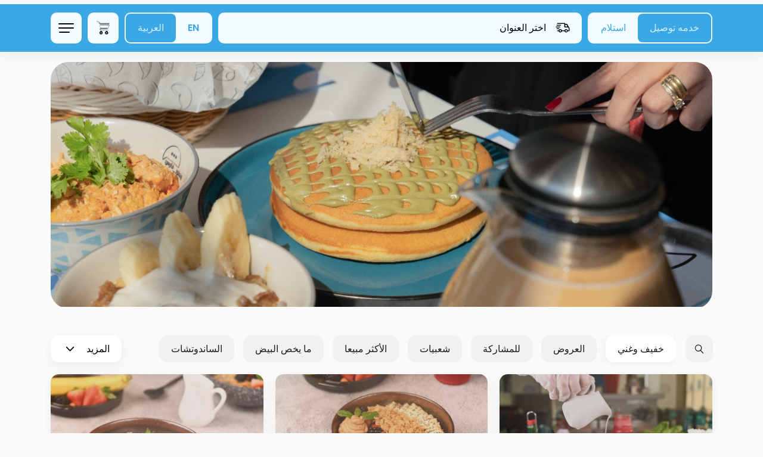

--- FILE ---
content_type: text/html; charset=UTF-8
request_url: https://www.f6orfaris.com/menu/490?language=ar
body_size: 7161
content:
<!DOCTYPE html>
<html lang="ar">
<head>

    <meta name="facebook-domain-verification" content="cl2kiaiqtlfs0wlsxpravfz8eyd120" />

<!-- Global site tag (gtag.js) - Google Analytics -->
<script async src="https://www.googletagmanager.com/gtag/js?id=UA-205062846-1"></script>
<script>
  window.dataLayer = window.dataLayer || [];
  function gtag(){dataLayer.push(arguments);}
  gtag('js', new Date());

  gtag('config', 'UA-205062846-1');
</script>

<script type="text/javascript" id="zsiqchat">var $zoho=$zoho || {};$zoho.salesiq = $zoho.salesiq || {widgetcode: "71f9a9763ac076cbd552abf0e9773d3fd3f4c08c7b4ce6998317377371cda700", values:{},ready:function(){}};var d=document;s=d.createElement("script");s.type="text/javascript";s.id="zsiqscript";s.defer=true;s.src="https://salesiq.zoho.com/widget";t=d.getElementsByTagName("script")[0];t.parentNode.insertBefore(s,t);</script>

    <title>فطور فارس - شوكلاتة ساخنة</title>
    <meta charset="utf-8">
    <meta http-equiv="X-UA-Compatible" content="IE=edge">
    <meta name="viewport" content="width=device-width, initial-scale=1">
    <meta name="csrf-token" content="">
    <meta name="viewport" content="width=device-width, initial-scale=1.0, maximum-scale=1.0, user-scalable=no" />

    <meta name="description" content="السعرات الحرارية: 195">
    <meta name="keywords" content="فطور فارس, مشروبات ساخنة">

    <meta property="og:title" content="فطور فارس - شوكلاتة ساخنة"/>
    <meta property="og:description" content="السعرات الحرارية: 195"/>
    <meta property="og:type" content="website"/>
    <meta property="og:image" content="https://images.taker.io/f6or_faris/366335_1632636968_947ccaa8-1c6d-4745-a993-4a293dbe6328.jpg"/>

    <meta name="twitter:card" content="summary">
    <meta name="twitter:site" content="https://twitter.com/f6or_faris?lang=en">
    <meta name="twitter:title" content="فطور فارس - شوكلاتة ساخنة">
    <meta name="twitter:description" content="السعرات الحرارية: 195">
    <meta name="twitter:image" content="https://images.taker.io/f6or_faris/366335_1632636968_947ccaa8-1c6d-4745-a993-4a293dbe6328.jpg">
    <meta name="twitter:domain" content="www.f6orfaris.com">

    <!-- The above 3 meta tags *must* come first in the head; any other head content must come *after* these tags -->
    <link rel="icon" href="https://images.taker.io/f6or_faris/1691055817_imH0mH.png" type="image/x-icon"/>
    <link href="https://fonts.googleapis.com/css?family=Open+Sans:100,300,400,500,600,700,900" rel="stylesheet">

    
    <style>
        .hme-logo {
    width: 180px!important;
    /*background: rgba(255, 255, 255, 0.75);*/
    margin-top: 10px;
    padding: 5px!important;
    border-radius: 4px;
     height: auto;
}

.innerbanner-section .inner-logo {
   width: 180px!important;
    /*background: rgba(255, 255, 255, 0.75);*/
    margin-top: 10px;
    padding: 5px!important;
    border-radius: 4px;
     height: auto;
}

.deliver-btn {
    background-color: #3aa8e4;
}

.int_input {
    color: #3aa8e4;
}

.tx_left p:nth-child(4) {
    color: #3aa8e4 !important;
}

.mod_header .col-md-2:nth-child(1) span {
     color: #3aa8e4 !important;
}

#myorder_modal .container-fluid .row:last-child span {
color: #3aa8e4 !important;
}

.cart-money.i_lbl.d_f p {
    color: #3aa8e4 !important;
}

.down-mobile h2 {
    color:#3aa8e4;
}

.pickup-btn {
    background-color: #FFFFFF;
    color: #2B2E34;
    font-size: 17px;
}

.custom_size .nav.nav-tabs li a {
    color: rgb(255, 255, 255);
}

.price-agn-rgt {
    color: #3aa8e4;
}

.order_in .i_lbl p {
    color: #3aa8e4;
}

html .custom_size .nav-tabs > li.active>a, 
html .nav-tabs > li.active > a:focus, 
html .nav-tabs > li.active > a:hover {
    background-color: #3aa8e4;
    color: #3aa8e4 !important;
    border: none;
}

html .nav-tabs > li > a:hover {
    color: #3aa8e4 !important;
}

html .custom_size .nav-tabs > li > a::after {
    background: rgb(255, 255, 255);
}

.singnup-hom > a {
    color: #000;
}

.singnup-hom {
    background-color: #FFFFFF;
}

.view_ord {
    background-color: #3aa8e4;
}

.in_mnu li.active a {
    background: #3aa8e4;
}

.title h3 {
    color: #3aa8e4;
}

.tot-price p {
    color: #3aa8e4;
}

.innerbanner-section {
    background-color: #3aa8e4;
 }

.main-menu {
    background-color: #3aa8e4 !important;
    border-color: #3aa8e4 !important;
}

.total-txt1 {
    font-size: 16px;
    color: #3aa8e4;
}

.bred1 a:hover {
    border-bottom-color: #3aa8e4;
}

.order_in .i_lbl .i_checks label .do:after{
    background: #3aa8e4;
}

.prom_button {
    background: #FFFFFF;
    color: #3aa8e4;
}

.total_order p {
    color: #3aa8e4;
}

.ingredientlist_client .addtocart {
    background-color: #3aa8e4;
    color: #fff;
}

.sub_btn {
    background-color: #3aa8e4;
    color: #fff;
}

.loginmodal-container input::placeholder{
    color: #3aa8e4!important;
}

.in_mnu li.active a {
    color:#fff;
    background:#3aa8e4;
}

.view_ord {
    background-color: #3aa8e4;
    color: #fff;
}

.pad_top {
    background-color:  #3aa8e4;
    color: #fff;
}

ul#contentt li:hover, ul#content li:hover{
    background:#3aa8e4;
    color: #fff;
}

.mn {
    color:#3aa8e4;
}

.a_address span b {
    color: #3aa8e4;
}

.in_mnu li:hover {
    background: #3aa8e4;
}

.close {
    color: #3aa8e4;
}

.custom_size .nav.nav-tabs{
    background-color: #3aa8e4;
}

.save_current_add{
  background-color: #3aa8e4;
  color: white;
}

.bred1 h1{
  color: #3aa8e4;
}

.keep_information {
  color: #3aa8e4;
}

.point_number h1{
  color: #3aa8e4;
}

#modal_choose_branch li.ch_br a{
    background-color: #fff;
    color: #3aa8e4 !important;
}

.address_sec h3{
    color: #3aa8e4;
}

.pic_loc {
    color: #3aa8e4;
}

.br_locat {
    color: #3aa8e4;
}

.cat_list ul li a {
   color: #3aa8e4 !important;
}

.cat_list .nav-tabs>li.active>a {
    border-bottom:2px solid #3aa8e4 !important;
}

.cat_list .nav-tabs>li>a:hover{
    border-bottom:2px solid #3aa8e4;
}

.txt .price{
    color: #3aa8e4;
}

.add_to_cart {
    background: #3aa8e4;
}

.tot_t{
    color:  #3aa8e4;
}

.tot_i{
    color:#3aa8e4;
}

#language option:hover{
    background: #3aa8e4!important;
}

.container_check input:checked ~ .checkmark:after {
    background: #3aa8e4;
}

.ingredientlist_client .ingredients_items h3{
    color: #3aa8e4;
}

.ingredientlist_client  #qty {
    color: #3aa8e4;
}

.modal .terms-modal-url {
    color: #3aa8e4;
}

/*--- Subscription ---*/
html .subscription-setup .subscription-h1 {
    color: #3aa8e4;
}

html .breadcrumbs .active {
     color: #3aa8e4;
}

html .subscription-setup .s-button input {
    background-color: #3aa8e4;
}

html .subscription-create .address_sec h3 {
     color: #3aa8e4;
}

html .subscription-create .address_sec .pic_loc {
     color: #3aa8e4;
}

html .subscription-create .address_sec .pic_loc ~ p {
    color: #3aa8e4;
}

html .subscription-create .s-day {
    border: 1px solid #3aa8e4;
    border-right: 1px solid transparent;
}

html .subscription-create .s-day.active {
    color: #3aa8e4;
}

html .subscription-create .address_sec .br_locat {
    color: #3aa8e4;
}

html .subscription-create h1 {
    color: #3aa8e4;
}

html .subscription-create .s-day.active {
    color: #3aa8e4;
}

html .subscription-create .s-day {
    color: #3aa8e4;
}

html .subscription-create .s-day.active {
    background: #3aa8e4;
    color: #fff;
}

html .subscription-create .s-day:nth-last-child(1) {
     border-right: 1px solid #3aa8e4;
}

html .subscription-create .s-day:hover {
    background-color: rgba(111, 155, 62, 0.25);
}

html .subscription-create .s-menu-list .nav-tabs > li > a {
    color: #3aa8e4; 
}

html .subscription-create .s-menu-list .nav-tabs > li > a:focus, 
html .subscription-create .s-menu-list .nav-tabs > li > a:hover {
    color: #3aa8e4 !important;
    border-bottom: 3px solid #3aa8e4;
}

html .subscription-create .s-menu-list .nav-tabs > li.active > a, 
html .subscription-create .s-menu-list .nav-tabs > li.active > a:focus, 
html .subscription-create .s-menu-list .nav-tabs > li.active > a:hover {
    color: #3aa8e4;
    border-bottom: 3px solid #3aa8e4;
}

html .subscription-create .s-button input {
    background: #3aa8e4;
}

html .subscription-create .s-menu-items .txt span.price {
    color: #3aa8e4;
}

html .subscription-create .for_image_margin_top:hover {
    border-color: #3aa8e4;
}

html .subscription-payment .s-button input {
    background: #3aa8e4;
}

@media (max-width: 991px) and (min-width: 320px) {

    .verfiy-page {
        opacity: 1;
        background-color: #3aa8e4;
    }

    .bred1 h1 {
        color: white;
        margin-top: 0;
    }

    .cart-page .verfiy-page {
        background-color: #3aa8e4;
        border-color: #3aa8e4;
    }

}    </style>

    <link rel="stylesheet" href="https://cdnjs.cloudflare.com/ajax/libs/bootstrap-timepicker/0.5.2/css/bootstrap-timepicker.min.css">

    <link href="https://web-production-a.my.taker.io/static/css/main.chunk.css?v=3" rel="stylesheet">

    <script>
        var APP_SETTINGS = '{"release":"production","version":"2.25.0","client_id":4,"domain":"www.f6orfaris.com","client_label":"f6or","translations_file_url":{"en":"https:\/\/web-svc-translations.my.taker.io\/api_en.json","ar":"https:\/\/web-svc-translations.my.taker.io\/api_ar.json"},"translations_url":"https:\/\/translations.taker.io\/api\/translations\/relevance","socket":"socket.taker.io","is_foodics":true,"on_takergo_assist":true,"takergo_assist_token":"011ecee7d295c066ae68d4396215c3d0","is_pos":true,"pos_settings":{"branch":{"name":true,"hours":false,"sections_and_tables":true},"product":{"name":true,"description":true,"category":true,"image":true,"price":true,"branch_prices":false,"default_options":true,"status":true,"branch_statuses":false,"stock":true},"modifier":{"name":true,"options":false,"unique_options":true},"option":{"price":true,"branch_prices":false,"name":true,"status":true,"branch_statuses":false,"sort":true,"stock":true},"category":{"name":true},"combos":{"name":true,"description":true,"category":true,"image":true,"price":true,"status":true}},"pos_system_id":"1","takergo_enabled":true,"is_taker360":false,"is_advanced_promocode":true,"simplified_working_hours":0,"is_franchise":true,"is_franchise_unintegrated_branches":true,"is_deliverect_client":false,"is_branch_profiles_locked":false,"available_payment_types":[{"id":0,"type":"\u0646\u0642\u062f\u0627\u064b"},{"id":1,"type":"\u0628\u0637\u0627\u0642\u0629 \u0627\u0626\u062a\u0645\u0627\u0646\u064a\u0629\/\u0645\u0635\u0631\u0641\u064a\u0629"},{"id":3,"type":"\u0634\u0628\u0643\u0629"}],"available_subscription_payment_types":false,"is_points":false,"is_online_payment":true,"refund_expire_mada":1209600,"is_upsales":true,"is_combo_offer":false,"is_combo_meal":true,"is_mobile_app":false,"is_kiosk_app":false,"on_kiosk":false,"is_curbside":true,"is_webhook":false,"is_waitlist":false,"is_wallet":1,"is_promo_banners":true,"wallet":{"currency":{}},"wallet_currency":"","wallet_currency_ar":"","is_wallet_usage_limit":false,"wallet_usage_limit":null,"wallet_currency_id":"3","is_cashback":true,"cashback":null,"cashback_offer_name":"","cashback_offer_description":"","cashback_percent":0,"is_enquiries":false,"is_restaurant_working":true,"delivery_type":"b","is_only_curbside":false,"is_emenu":true,"is_order_rating":true,"vat_tax":0,"menu_update":1769645152,"default_image":"https:\/\/images.taker.io\/f6or_faris\/1678951296_PuIPG2.jpg","img_pin":"https:\/\/images.taker.io\/f6or_faris\/1559659467_jWveW0.png","img_logo":"https:\/\/images.taker.io\/f6or_faris\/1691055810_TZHpAK.png","img_app_banner_logo":"https:\/\/images.taker.io\/f6or_faris\/1691055814_0Kzw2G.png","img_app_header_logo":"","default_language":"ar","item_notes":true,"is_dark_theme_icons":false,"is_wallet_combo_payment":true,"is_ux_cam":false,"is_advanced_busy_mode":false,"is_background_fetch":false,"theme":{"mobile":{"save_button_style":{"backgroundColor":"#77d0c7","color":"#8bebe1"},"main_color":"#81D8D0","map_controls_color":"#1f211f","tab_bar_text_color":"#f5fafd","contrast_text_color":"","second_color":"#595959","tab_bar_selection_color":"#595959","price_color":"#8bebe1"},"web":{"background":{"primary":"#3aa8e4","secondary":"#f2fbff"},"color":{"primary":"#050404","secondary":"#3aa8e4"},"selected":{"primary":"#3aa8e4","secondary":"#d4f0ff"},"controls":{"primary":"#3aa8e4","secondary":"#3aa8e4"}}},"time_picker_position":"menu","default_country_code":966,"smsReceipt":0,"currency":"\u0631\u064a\u0627\u0644","currency_id":3,"currency_code":"SAR","currency_position":"l","menuLayout":"horizontal","menuListLayout":"infinite_scroll","order_notes":false,"vat":0,"delivery_vat":60,"include_vat":0,"include_delivery_vat":0,"vat_included":1,"sms_edit_order":1,"taxable_delivery_fee":1,"vat_registration_number":"310178356600003","franchise_enabled":true,"delivery_time_type":"m","delivery_gap":50,"pickup_time_type":"m","pickup_gap":15,"mobile":"966920005027","email":"Info@f6orfaris.com","facebook":"https:\/\/www.facebook.com\/f6orfaris","instagram":"https:\/\/www.instagram.com\/f6or_faris\/?hl=en","twitter":"https:\/\/twitter.com\/f6or_faris?lang=en","whatsapp":"","youtube":"","tiktok":"","snapchat":"","app_ios":"https:\/\/apps.apple.com\/us\/app\/%D9%81%D8%B7%D9%88%D8%B1-%D9%81%D8%A7%D8%B1%D8%B3\/id1049398449","app_android":"https:\/\/play.google.com\/store\/apps\/details?id=com.f6orfaris.taker","mobile_app":{"store_update_settings":{"ios":0,"android":0}},"google_maps_pk":"AIzaSyDsTMfj7p7F24psqiTkLEduV4eoDP77k88","is_restaurant_name_in_admin_dashboard_title":false,"restaurant_name_en":"F6or Faris","restaurant_name_ar":"\u0641\u0637\u0648\u0631 \u0641\u0627\u0631\u0633","copyright":"Copyright \u00a9 2023 f6orfaris.com","timezone_offset":"+3","server_time":1769723866,"is_subscriptions_system":false,"preorder_interval":60,"allow_order_for_else":1,"language":"ar","firebase":{"apiKey":"","authDomain":"","projectId":"","storageBucket":"","messagingSenderId":"","appId":"","measurementId":"","project_ids":["744311071110","538874788752"]},"certificate":"https:\/\/www.f6orfaris.com\/certificate\/file","applepay_enabled":true,"merchant_id":"merchant.f6orfaris","dsp_coverage":"https:\/\/www.google.com\/maps\/d\/embed?mid=1pcATgjVY0Pg2dZXnYH8pGqbXTERP0NHr","show_taker_logo":true,"donation":{"enabled":false,"branch_id":0},"meta_description":{"en":"f6orfaris.com","ar":""},"meta_keywords":{"en":"f6orfaris.com","ar":""},"zoho":{"enabled":false,"ios":{"appKey":false,"accessKey":false},"android":{"appKey":false,"accessKey":false}},"moengage":{"enabled":false,"app_id":"OHPBPGZ6GDPN4UI32DIVFFQP","cluster":"DC_2","is_debug":0},"cookies_enabled":0,"app_theme":[],"app_version":2,"recaptcha":{"site_key":"6LccTO8bAAAAAIzmCOw0MXnKw_2Ut-vU38cybqdG","base_url":"https:\/\/demo.my.taker.io"},"dook_banner":"https:\/\/images.taker.io\/f6or_faris\/1703077648_CU1vkK.jpg","dook_banner_md":"https:\/\/taker-images.s3.us-east-2.amazonaws.com\/f6or_faris\/1706688866_1TOTDx.jpg","caches":{"branches":{"23":1767704324,"25":1767139411,"28":1767532661,"29":1767704704,"30":1767704194,"31":1767139409,"32":1767139409,"36":1767139410,"37":1767139415,"38":1769524012,"41":1767704432,"42":1767139418,"43":1767191255,"44":1767704602,"45":1768608270}},"hide_mobile_number":false,"hide_email_address":true,"is_franchise_text_enabled":false,"is_cc_zone_orders":false,"is_human_readable_url":false,"is_combo_preselect_disabled":false,"has_total_exclusive_delivery_row":false,"bnpl_min_amount":1,"bnpl_max_amount":5000,"is_driver_tracking_enabled":false}';
    </script>
</head>
<body data-nosnippet>



<div id="root"></div>

<script src="https://maps.googleapis.com/maps/api/js?key=AIzaSyDsTMfj7p7F24psqiTkLEduV4eoDP77k88&language=ar&libraries=places"></script>
<script>!function (e) { function r(r) { for (var n, a, i = r[0], c = r[1], l = r[2], f = 0, s = []; f < i.length; f++)a = i[f], Object.prototype.hasOwnProperty.call(o, a) && o[a] && s.push(o[a][0]), o[a] = 0; for (n in c) Object.prototype.hasOwnProperty.call(c, n) && (e[n] = c[n]); for (p && p(r); s.length;)s.shift()(); return u.push.apply(u, l || []), t() } function t() { for (var e, r = 0; r < u.length; r++) { for (var t = u[r], n = !0, i = 1; i < t.length; i++) { var c = t[i]; 0 !== o[c] && (n = !1) } n && (u.splice(r--, 1), e = a(a.s = t[0])) } return e } var n = {}, o = { 1: 0 }, u = []; function a(r) { if (n[r]) return n[r].exports; var t = n[r] = { i: r, l: !1, exports: {} }; return e[r].call(t.exports, t, t.exports, a), t.l = !0, t.exports } a.e = function (e) { var r = [], t = o[e]; if (0 !== t) if (t) r.push(t[2]); else { var n = new Promise((function (r, n) { t = o[e] = [r, n] })); r.push(t[2] = n); var u, i = document.createElement("script"); i.charset = "utf-8", i.timeout = 120, a.nc && i.setAttribute("nonce", a.nc), i.src = function (e) { return a.p + "static/js/" + ({}[e] || e) + ".chunk.js" }(e); var c = new Error; u = function (r) { i.onerror = i.onload = null, clearTimeout(l); var t = o[e]; if (0 !== t) { if (t) { var n = r && ("load" === r.type ? "missing" : r.type), u = r && r.target && r.target.src; c.message = "Loading chunk " + e + " failed.\n(" + n + ": " + u + ")", c.name = "ChunkLoadError", c.type = n, c.request = u, t[1](c) } o[e] = void 0 } }; var l = setTimeout((function () { u({ type: "timeout", target: i }) }), 12e4); i.onerror = i.onload = u, document.head.appendChild(i) } return Promise.all(r) }, a.m = e, a.c = n, a.d = function (e, r, t) { a.o(e, r) || Object.defineProperty(e, r, { enumerable: !0, get: t }) }, a.r = function (e) { "undefined" != typeof Symbol && Symbol.toStringTag && Object.defineProperty(e, Symbol.toStringTag, { value: "Module" }), Object.defineProperty(e, "__esModule", { value: !0 }) }, a.t = function (e, r) { if (1 & r && (e = a(e)), 8 & r) return e; if (4 & r && "object" == typeof e && e && e.__esModule) return e; var t = Object.create(null); if (a.r(t), Object.defineProperty(t, "default", { enumerable: !0, value: e }), 2 & r && "string" != typeof e) for (var n in e) a.d(t, n, function (r) { return e[r] }.bind(null, n)); return t }, a.n = function (e) { var r = e && e.__esModule ? function () { return e.default } : function () { return e }; return a.d(r, "a", r), r }, a.o = function (e, r) { return Object.prototype.hasOwnProperty.call(e, r) }, a.p = "/", a.oe = function (e) { throw console.error(e), e }; var i = this["webpackJsonptaker-webapp"] = this["webpackJsonptaker-webapp"] || [], c = i.push.bind(i); i.push = r, i = i.slice(); for (var l = 0; l < i.length; l++)r(i[l]); var p = c; t() }([])</script>
<script src="https://web-production-a.my.taker.io/static/js/2.chunk.js?v=4"></script>
<script src="https://web-production-a.my.taker.io/static/js/main.chunk.js?v=4"></script>

</body>
</html>
